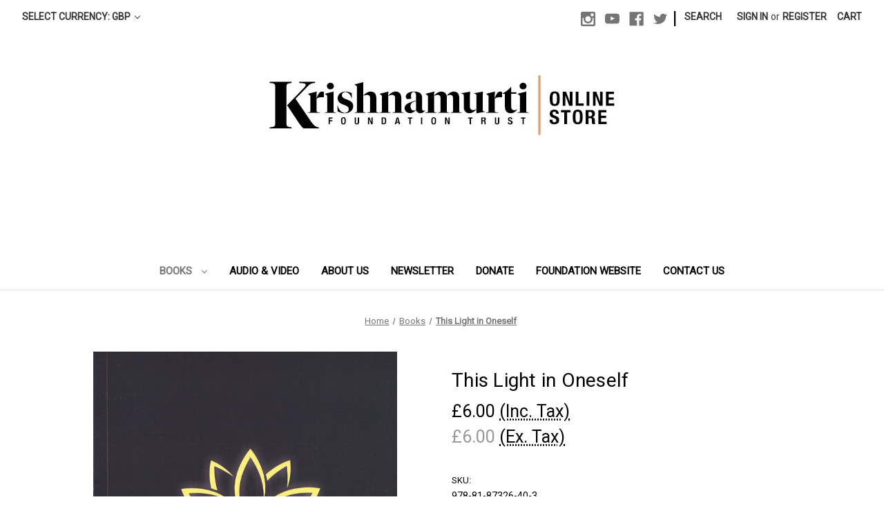

--- FILE ---
content_type: text/html; charset=UTF-8
request_url: https://store.kfoundation.org/books/this-light-in-oneself/?setCurrencyId=1
body_size: 14384
content:


<!DOCTYPE html>
<html class="no-js" lang="en">
    <head>
        <title>This Light in Oneself - Krishnamurti Foundation Trust Online Shop</title>
        <link rel="dns-prefetch preconnect" href="https://cdn11.bigcommerce.com/s-1xntya" crossorigin><link rel="dns-prefetch preconnect" href="https://fonts.googleapis.com/" crossorigin><link rel="dns-prefetch preconnect" href="https://fonts.gstatic.com/" crossorigin>
        <meta property="product:price:amount" content="6" /><meta property="product:price:currency" content="GBP" /><meta property="product:price:amount" content="6" /><meta property="product:price:currency" content="GBP" /><meta property="og:url" content="https://store.kfoundation.org/books/this-light-in-oneself/" /><meta property="og:site_name" content="Krishnamurti Foundation Trust Online Shop" /><link rel='canonical' href='https://store.kfoundation.org/books/this-light-in-oneself/' /><meta name='platform' content='bigcommerce.stencil' /><meta property="og:type" content="product" />
<meta property="og:title" content="This Light in Oneself" />
<meta property="og:description" content="The Krishnamurti Foundation Trust Online Shop is dedicated solely to publications by and about J. Krishnamurti." />
<meta property="og:image" content="https://cdn11.bigcommerce.com/s-1xntya/products/49350/images/14379/This_light_in_oneself_Front_Cover__97675.1586937247.460.552.jpg?c=2" />
<meta property="pinterest:richpins" content="disabled" />
        
         

        <link href="https://cdn11.bigcommerce.com/s-1xntya/product_images/Favicon48x48.png?t=1659020979" rel="shortcut icon">
        <meta name="viewport" content="width=device-width, initial-scale=1">

        <script>
            document.documentElement.className = document.documentElement.className.replace('no-js', 'js');
        </script>

        <script>
    function browserSupportsAllFeatures() {
        return window.Promise
            && window.fetch
            && window.URL
            && window.URLSearchParams
            && window.WeakMap
            // object-fit support
            && ('objectFit' in document.documentElement.style);
    }

    function loadScript(src) {
        var js = document.createElement('script');
        js.src = src;
        js.onerror = function () {
            console.error('Failed to load polyfill script ' + src);
        };
        document.head.appendChild(js);
    }

    if (!browserSupportsAllFeatures()) {
        loadScript('https://cdn11.bigcommerce.com/s-1xntya/stencil/1fc1d920-94b1-013b-238e-5ab0b71dda18/e/488717c0-9668-013b-003c-7eb928de1f46/dist/theme-bundle.polyfills.js');
    }
</script>
        <script>window.consentManagerTranslations = `{"locale":"en","locales":{"consent_manager.data_collection_warning":"en","consent_manager.accept_all_cookies":"en","consent_manager.gdpr_settings":"en","consent_manager.data_collection_preferences":"en","consent_manager.manage_data_collection_preferences":"en","consent_manager.use_data_by_cookies":"en","consent_manager.data_categories_table":"en","consent_manager.allow":"en","consent_manager.accept":"en","consent_manager.deny":"en","consent_manager.dismiss":"en","consent_manager.reject_all":"en","consent_manager.category":"en","consent_manager.purpose":"en","consent_manager.functional_category":"en","consent_manager.functional_purpose":"en","consent_manager.analytics_category":"en","consent_manager.analytics_purpose":"en","consent_manager.targeting_category":"en","consent_manager.advertising_category":"en","consent_manager.advertising_purpose":"en","consent_manager.essential_category":"en","consent_manager.esential_purpose":"en","consent_manager.yes":"en","consent_manager.no":"en","consent_manager.not_available":"en","consent_manager.cancel":"en","consent_manager.save":"en","consent_manager.back_to_preferences":"en","consent_manager.close_without_changes":"en","consent_manager.unsaved_changes":"en","consent_manager.by_using":"en","consent_manager.agree_on_data_collection":"en","consent_manager.change_preferences":"en","consent_manager.cancel_dialog_title":"en","consent_manager.privacy_policy":"en","consent_manager.allow_category_tracking":"en","consent_manager.disallow_category_tracking":"en"},"translations":{"consent_manager.data_collection_warning":"We use cookies (and other similar technologies) to collect data to improve your shopping experience.","consent_manager.accept_all_cookies":"Accept All Cookies","consent_manager.gdpr_settings":"Settings","consent_manager.data_collection_preferences":"Website Data Collection Preferences","consent_manager.manage_data_collection_preferences":"Manage Website Data Collection Preferences","consent_manager.use_data_by_cookies":" uses data collected by cookies and JavaScript libraries to improve your shopping experience.","consent_manager.data_categories_table":"The table below outlines how we use this data by category. To opt out of a category of data collection, select 'No' and save your preferences.","consent_manager.allow":"Allow","consent_manager.accept":"Accept","consent_manager.deny":"Deny","consent_manager.dismiss":"Dismiss","consent_manager.reject_all":"Reject all","consent_manager.category":"Category","consent_manager.purpose":"Purpose","consent_manager.functional_category":"Functional","consent_manager.functional_purpose":"Enables enhanced functionality, such as videos and live chat. If you do not allow these, then some or all of these functions may not work properly.","consent_manager.analytics_category":"Analytics","consent_manager.analytics_purpose":"Provide statistical information on site usage, e.g., web analytics so we can improve this website over time.","consent_manager.targeting_category":"Targeting","consent_manager.advertising_category":"Advertising","consent_manager.advertising_purpose":"Used to create profiles or personalize content to enhance your shopping experience.","consent_manager.essential_category":"Essential","consent_manager.esential_purpose":"Essential for the site and any requested services to work, but do not perform any additional or secondary function.","consent_manager.yes":"Yes","consent_manager.no":"No","consent_manager.not_available":"N/A","consent_manager.cancel":"Cancel","consent_manager.save":"Save","consent_manager.back_to_preferences":"Back to Preferences","consent_manager.close_without_changes":"You have unsaved changes to your data collection preferences. Are you sure you want to close without saving?","consent_manager.unsaved_changes":"You have unsaved changes","consent_manager.by_using":"By using our website, you're agreeing to our","consent_manager.agree_on_data_collection":"By using our website, you're agreeing to the collection of data as described in our ","consent_manager.change_preferences":"You can change your preferences at any time","consent_manager.cancel_dialog_title":"Are you sure you want to cancel?","consent_manager.privacy_policy":"Privacy Policy","consent_manager.allow_category_tracking":"Allow [CATEGORY_NAME] tracking","consent_manager.disallow_category_tracking":"Disallow [CATEGORY_NAME] tracking"}}`;</script>

        <script>
            window.lazySizesConfig = window.lazySizesConfig || {};
            window.lazySizesConfig.loadMode = 1;
        </script>
        <script async src="https://cdn11.bigcommerce.com/s-1xntya/stencil/1fc1d920-94b1-013b-238e-5ab0b71dda18/e/488717c0-9668-013b-003c-7eb928de1f46/dist/theme-bundle.head_async.js"></script>
        
        <link href="https://fonts.googleapis.com/css?family=Montserrat:700,500%7CRoboto:400&display=block" rel="stylesheet">
        
        <script async src="https://cdn11.bigcommerce.com/s-1xntya/stencil/1fc1d920-94b1-013b-238e-5ab0b71dda18/e/488717c0-9668-013b-003c-7eb928de1f46/dist/theme-bundle.font.js"></script>

        <link data-stencil-stylesheet href="https://cdn11.bigcommerce.com/s-1xntya/stencil/1fc1d920-94b1-013b-238e-5ab0b71dda18/e/488717c0-9668-013b-003c-7eb928de1f46/css/theme-05eec4f0-9668-013b-005c-62f1486b9c4e.css" rel="stylesheet">

        <!-- Start Tracking Code for analytics_facebook -->

<script>
!function(f,b,e,v,n,t,s){if(f.fbq)return;n=f.fbq=function(){n.callMethod?n.callMethod.apply(n,arguments):n.queue.push(arguments)};if(!f._fbq)f._fbq=n;n.push=n;n.loaded=!0;n.version='2.0';n.queue=[];t=b.createElement(e);t.async=!0;t.src=v;s=b.getElementsByTagName(e)[0];s.parentNode.insertBefore(t,s)}(window,document,'script','https://connect.facebook.net/en_US/fbevents.js');

fbq('set', 'autoConfig', 'false', '2147430138641398');
fbq('dataProcessingOptions', ['LDU'], 0, 0);
fbq('init', '2147430138641398', {"external_id":"2c8998f5-8072-4d29-a00b-db9e891a75d6"});
fbq('set', 'agent', 'bigcommerce', '2147430138641398');

function trackEvents() {
    var pathName = window.location.pathname;

    fbq('track', 'PageView', {}, "");

    // Search events start -- only fire if the shopper lands on the /search.php page
    if (pathName.indexOf('/search.php') === 0 && getUrlParameter('search_query')) {
        fbq('track', 'Search', {
            content_type: 'product_group',
            content_ids: [],
            search_string: getUrlParameter('search_query')
        });
    }
    // Search events end

    // Wishlist events start -- only fire if the shopper attempts to add an item to their wishlist
    if (pathName.indexOf('/wishlist.php') === 0 && getUrlParameter('added_product_id')) {
        fbq('track', 'AddToWishlist', {
            content_type: 'product_group',
            content_ids: []
        });
    }
    // Wishlist events end

    // Lead events start -- only fire if the shopper subscribes to newsletter
    if (pathName.indexOf('/subscribe.php') === 0 && getUrlParameter('result') === 'success') {
        fbq('track', 'Lead', {});
    }
    // Lead events end

    // Registration events start -- only fire if the shopper registers an account
    if (pathName.indexOf('/login.php') === 0 && getUrlParameter('action') === 'account_created') {
        fbq('track', 'CompleteRegistration', {}, "");
    }
    // Registration events end

    

    function getUrlParameter(name) {
        var cleanName = name.replace(/[\[]/, '\[').replace(/[\]]/, '\]');
        var regex = new RegExp('[\?&]' + cleanName + '=([^&#]*)');
        var results = regex.exec(window.location.search);
        return results === null ? '' : decodeURIComponent(results[1].replace(/\+/g, ' '));
    }
}

if (window.addEventListener) {
    window.addEventListener("load", trackEvents, false)
}
</script>
<noscript><img height="1" width="1" style="display:none" alt="null" src="https://www.facebook.com/tr?id=2147430138641398&ev=PageView&noscript=1&a=plbigcommerce1.2&eid="/></noscript>

<!-- End Tracking Code for analytics_facebook -->

<!-- Start Tracking Code for analytics_siteverification -->

<meta name="google-site-verification" content="3UOJrr3k8g-MhfmVlTW5-EzgLnvLZHF8y9CTjbFMfBg" />

<!-- End Tracking Code for analytics_siteverification -->


<script type="text/javascript" src="https://checkout-sdk.bigcommerce.com/v1/loader.js" defer ></script>
<script type="text/javascript">
var BCData = {"product_attributes":{"sku":"978-81-87326-40-3","upc":null,"mpn":null,"gtin":null,"weight":null,"base":true,"image":null,"price":{"with_tax":{"formatted":"\u00a36.00","value":6,"currency":"GBP"},"without_tax":{"formatted":"\u00a36.00","value":6,"currency":"GBP"},"tax_label":"Tax"},"out_of_stock_behavior":"label_option","out_of_stock_message":"Out of Stock","available_modifier_values":[],"in_stock_attributes":[],"stock":0,"instock":false,"stock_message":"Out of Stock","purchasable":true,"purchasing_message":"The selected product combination is currently unavailable.","call_for_price_message":null}};
</script>

<script nonce="">
(function () {
    var xmlHttp = new XMLHttpRequest();

    xmlHttp.open('POST', 'https://bes.gcp.data.bigcommerce.com/nobot');
    xmlHttp.setRequestHeader('Content-Type', 'application/json');
    xmlHttp.send('{"store_id":"865608","timezone_offset":"0.0","timestamp":"2025-12-25T02:05:59.21474900Z","visit_id":"190e0943-09a8-4ea8-9d0d-5cb4dd2c8961","channel_id":1}');
})();
</script>

    </head>
    <body>
        <svg data-src="https://cdn11.bigcommerce.com/s-1xntya/stencil/1fc1d920-94b1-013b-238e-5ab0b71dda18/e/488717c0-9668-013b-003c-7eb928de1f46/img/icon-sprite.svg" class="icons-svg-sprite"></svg>

        <a href="#main-content" class="skip-to-main-link">Skip to main content</a>
<header class="header" role="banner">
    <a href="#" class="mobileMenu-toggle" data-mobile-menu-toggle="menu">
        <span class="mobileMenu-toggleIcon">Toggle menu</span>
    </a>
    <nav class="navUser">
        <ul class="navUser-section">
    <li class="navUser-item">
        <a class="navUser-action navUser-action--currencySelector has-dropdown"
           href="#"
           data-dropdown="currencySelection"
           aria-controls="currencySelection"
           aria-expanded="false"
        >
            Select Currency: GBP
            <i class="icon" aria-hidden="true">
                <svg>
                    <use xlink:href="#icon-chevron-down" />
                </svg>
            </i>
        </a>
        <ul class="dropdown-menu" id="currencySelection" data-dropdown-content aria-hidden="true" tabindex="-1">
            <li class="dropdown-menu-item">
                <a href="https://store.kfoundation.org/books/this-light-in-oneself/?setCurrencyId=1"
                   data-currency-code="GBP"
                   data-cart-currency-switch-url="https://store.kfoundation.org/cart/change-currency"
                   data-warning="Promotions and gift certificates that don&#x27;t apply to the new currency will be removed from your cart. Are you sure you want to continue?"
                >
                    <strong>British Pounds</strong>
                </a>
            </li>
            <li class="dropdown-menu-item">
                <a href="https://store.kfoundation.org/books/this-light-in-oneself/?setCurrencyId=2"
                   data-currency-code="EUR"
                   data-cart-currency-switch-url="https://store.kfoundation.org/cart/change-currency"
                   data-warning="Promotions and gift certificates that don&#x27;t apply to the new currency will be removed from your cart. Are you sure you want to continue?"
                >
                    Euro
                </a>
            </li>
            <li class="dropdown-menu-item">
                <a href="https://store.kfoundation.org/books/this-light-in-oneself/?setCurrencyId=3"
                   data-currency-code="USD"
                   data-cart-currency-switch-url="https://store.kfoundation.org/cart/change-currency"
                   data-warning="Promotions and gift certificates that don&#x27;t apply to the new currency will be removed from your cart. Are you sure you want to continue?"
                >
                    US Dollars
                </a>
            </li>
        </ul>
    </li>
</ul>

    <ul class="navUser-section navUser-section--alt">
        <li class="navUser-item">
            <a class="navUser-action navUser-item--compare"
               href="/compare"
               data-compare-nav
               aria-label="Compare"
            >
                Compare <span class="countPill countPill--positive countPill--alt"></span>
            </a>
        </li>
            <li class="navUser-item navUser-item--social">
                    <ul class="socialLinks socialLinks--alt">
            <li class="socialLinks-item">
                <a class="icon icon--instagram"
                   href="https://www.instagram.com/krishnamurtifoundationtrust/"
                   target="_blank"
                   rel="noopener"
                   title="Instagram"
                >
                    <span class="aria-description--hidden">Instagram</span>
                    <svg>
                        <use xlink:href="#icon-instagram"/>
                    </svg>
                </a>
            </li>
            <li class="socialLinks-item">
                <a class="icon icon--youtube"
                   href="https://www.youtube.com/@kft"
                   target="_blank"
                   rel="noopener"
                   title="Youtube"
                >
                    <span class="aria-description--hidden">Youtube</span>
                    <svg>
                        <use xlink:href="#icon-youtube"/>
                    </svg>
                </a>
            </li>
            <li class="socialLinks-item">
                <a class="icon icon--facebook"
                   href="https://www.facebook.com/KrishnamurtiFoundationTrust"
                   target="_blank"
                   rel="noopener"
                   title="Facebook"
                >
                    <span class="aria-description--hidden">Facebook</span>
                    <svg>
                        <use xlink:href="#icon-facebook"/>
                    </svg>
                </a>
            </li>
            <li class="socialLinks-item">
                <a class="icon icon--twitter"
                   href="https://twitter.com/K__Quotes"
                   target="_blank"
                   rel="noopener"
                   title="Twitter"
                >
                    <span class="aria-description--hidden">Twitter</span>
                    <svg>
                        <use xlink:href="#icon-twitter"/>
                    </svg>
                </a>
            </li>
    </ul>
            </li>
            <li class="navUser-item navUser-item--divider">|</li>
        <li class="navUser-item">
            <button class="navUser-action navUser-action--quickSearch"
               type="button"
               id="quick-search-expand"
               data-search="quickSearch"
               aria-controls="quickSearch"
               aria-label="Search"
            >
                Search
            </button>
        </li>
        <li class="navUser-item navUser-item--account">
                <a class="navUser-action"
                   href="/login.php"
                   aria-label="Sign in"
                >
                    Sign in
                </a>
                    <span class="navUser-or">or</span>
                    <a class="navUser-action"
                       href="/login.php?action=create_account"
                       aria-label="Register"
                    >
                        Register
                    </a>
        </li>
        <li class="navUser-item navUser-item--cart">
            <a class="navUser-action"
               data-cart-preview
               data-dropdown="cart-preview-dropdown"
               data-options="align:right"
               href="/cart.php"
               aria-label="Cart with 0 items"
            >
                <span class="navUser-item-cartLabel">Cart</span>
                <span class="countPill cart-quantity"></span>
            </a>

            <div class="dropdown-menu" id="cart-preview-dropdown" data-dropdown-content aria-hidden="true"></div>
        </li>
    </ul>
    <div class="dropdown dropdown--quickSearch" id="quickSearch" aria-hidden="true" data-prevent-quick-search-close>
        <div class="container">
    <form class="form" onsubmit="return false" data-url="/search.php" data-quick-search-form>
        <fieldset class="form-fieldset">
            <div class="form-field">
                <label class="is-srOnly" for="nav-quick-search">Search</label>
                <input class="form-input"
                       data-search-quick
                       name="nav-quick-search"
                       id="nav-quick-search"
                       data-error-message="Search field cannot be empty."
                       placeholder="Search the store"
                       autocomplete="off"
                >
            </div>
        </fieldset>
    </form>
    <section class="quickSearchResults" data-bind="html: results"></section>
    <p role="status"
       aria-live="polite"
       class="aria-description--hidden"
       data-search-aria-message-predefined-text="product results for"
    ></p>
</div>
    </div>
</nav>

        <div class="header-logo header-logo--center">
            <a href="https://store.kfoundation.org/" class="header-logo__link" data-header-logo-link>
        <div class="header-logo-image-container">
            <img class="header-logo-image"
                 src="https://cdn11.bigcommerce.com/s-1xntya/images/stencil/500x90/kft_logov6_1677239714__06331.original.jpg"
                 srcset="https://cdn11.bigcommerce.com/s-1xntya/images/stencil/500x200/kft_logov6_1677239714__06331.original.jpg"
                 alt="Krishnamurti Foundation Trust Store"
                 title="Krishnamurti Foundation Trust Store">
        </div>
</a>
        </div>
    <div class="navPages-container" id="menu" data-menu>
        <nav class="navPages">
    <div class="navPages-quickSearch">
        <div class="container">
    <form class="form" onsubmit="return false" data-url="/search.php" data-quick-search-form>
        <fieldset class="form-fieldset">
            <div class="form-field">
                <label class="is-srOnly" for="nav-menu-quick-search">Search</label>
                <input class="form-input"
                       data-search-quick
                       name="nav-menu-quick-search"
                       id="nav-menu-quick-search"
                       data-error-message="Search field cannot be empty."
                       placeholder="Search the store"
                       autocomplete="off"
                >
            </div>
        </fieldset>
    </form>
    <section class="quickSearchResults" data-bind="html: results"></section>
    <p role="status"
       aria-live="polite"
       class="aria-description--hidden"
       data-search-aria-message-predefined-text="product results for"
    ></p>
</div>
    </div>
    <ul class="navPages-list navPages-list-depth-max">
            <li class="navPages-item">
                    <a class="navPages-action navPages-action-depth-max has-subMenu is-root activePage"
       href="https://store.kfoundation.org/books/"
       data-collapsible="navPages-4970"
       aria-label="Books"
    >
        Books
        <i class="icon navPages-action-moreIcon" aria-hidden="true">
            <svg><use xlink:href="#icon-chevron-down" /></svg>
        </i>
    </a>
    <div class="navPage-subMenu navPage-subMenu-horizontal" id="navPages-4970" aria-hidden="true" tabindex="-1">
    <ul class="navPage-subMenu-list">
        <li class="navPage-subMenu-item-parent">
            <a class="navPage-subMenu-action navPages-action navPages-action-depth-max" href="https://store.kfoundation.org/books/">All Books</a>
        </li>
            <li class="navPage-subMenu-item-child">
                    <a class="navPage-subMenu-action navPages-action" href="https://store.kfoundation.org/books/good-introductions/">Good Introductions</a>
            </li>
            <li class="navPage-subMenu-item-child">
                    <a class="navPage-subMenu-action navPages-action" href="https://store.kfoundation.org/books/classic-works/">Classic Works</a>
            </li>
            <li class="navPage-subMenu-item-child">
                    <a class="navPage-subMenu-action navPages-action" href="https://store.kfoundation.org/books/written-books/">Krishnamurti&#x27;s Writings</a>
            </li>
            <li class="navPage-subMenu-item-child">
                    <a class="navPage-subMenu-action navPages-action" href="https://store.kfoundation.org/books/for-younger-readers/">For Younger Readers</a>
            </li>
            <li class="navPage-subMenu-item-child">
                    <a class="navPage-subMenu-action navPages-action" href="https://store.kfoundation.org/dialogue-books/">Dialogue Books</a>
            </li>
            <li class="navPage-subMenu-item-child">
                    <a class="navPage-subMenu-action navPages-action" href="https://store.kfoundation.org/education-books/">Education Books</a>
            </li>
            <li class="navPage-subMenu-item-child">
                    <a class="navPage-subMenu-action navPages-action" href="https://store.kfoundation.org/books/comprehensive-books/">Comprehensive Books</a>
            </li>
            <li class="navPage-subMenu-item-child">
                    <a class="navPage-subMenu-action navPages-action" href="https://store.kfoundation.org/books/theme-books/">Theme Books</a>
            </li>
            <li class="navPage-subMenu-item-child">
                    <a class="navPage-subMenu-action navPages-action" href="https://store.kfoundation.org/books/biographies/">Biographies</a>
            </li>
            <li class="navPage-subMenu-item-child">
                    <a class="navPage-subMenu-action navPages-action" href="https://store.kfoundation.org/books/booklets/">Booklets</a>
            </li>
            <li class="navPage-subMenu-item-child">
                    <a class="navPage-subMenu-action navPages-action" href="https://store.kfoundation.org/books/miscellaneous/">Miscellaneous</a>
            </li>
            <li class="navPage-subMenu-item-child">
                    <a class="navPage-subMenu-action navPages-action" href="https://store.kfoundation.org/gift-suggestions/">Gift Suggestions</a>
            </li>
    </ul>
</div>
            </li>
                 <li class="navPages-item navPages-item-page">
                     <a class="navPages-action"
                        href="https://store.kfoundation.org/audio-video/"
                        aria-label="Audio &amp; Video"
                     >
                         Audio &amp; Video
                     </a>
                 </li>
                 <li class="navPages-item navPages-item-page">
                     <a class="navPages-action"
                        href="https://store.kfoundation.org/about-us/"
                        aria-label="About Us"
                     >
                         About Us
                     </a>
                 </li>
                 <li class="navPages-item navPages-item-page">
                     <a class="navPages-action"
                        href="https://kfoundation.org/newsletter/#subscribe"
                        aria-label="Newsletter"
                     >
                         Newsletter
                     </a>
                 </li>
                 <li class="navPages-item navPages-item-page">
                     <a class="navPages-action"
                        href="https://kfoundation.org/donate/"
                        aria-label="Donate"
                     >
                         Donate
                     </a>
                 </li>
                 <li class="navPages-item navPages-item-page">
                     <a class="navPages-action"
                        href="https://www.kfoundation.org"
                        aria-label="Foundation Website"
                     >
                         Foundation Website
                     </a>
                 </li>
                 <li class="navPages-item navPages-item-page">
                     <a class="navPages-action"
                        href="https://store.kfoundation.org/contact-us/"
                        aria-label="Contact Us"
                     >
                         Contact Us
                     </a>
                 </li>
    </ul>
    <ul class="navPages-list navPages-list--user">
            <li class="navPages-item">
                <a class="navPages-action has-subMenu"
                   href="#"
                   data-collapsible="navPages-currency"
                   aria-controls="navPages-currency"
                   aria-expanded="false"
                   aria-label="Select Currency: GBP"
                >
                    Select Currency: GBP
                    <i class="icon navPages-action-moreIcon" aria-hidden="true">
                        <svg>
                            <use xmlns:xlink="http://www.w3.org/1999/xlink" xlink:href="#icon-chevron-down"></use>
                        </svg>
                    </i>
                </a>
                <div class="navPage-subMenu" id="navPages-currency" aria-hidden="true" tabindex="-1">
                    <ul class="navPage-subMenu-list">
                        <li class="navPage-subMenu-item">
                            <a class="navPage-subMenu-action navPages-action"
                               href="https://store.kfoundation.org/books/this-light-in-oneself/?setCurrencyId=1"
                               aria-label="British Pounds"
                               data-currency-code="GBP"
                               data-cart-currency-switch-url="https://store.kfoundation.org/cart/change-currency"
                               data-warning="Promotions and gift certificates that don&#x27;t apply to the new currency will be removed from your cart. Are you sure you want to continue?"
                            >
                                    <strong>British Pounds</strong>
                            </a>
                        </li>
                        <li class="navPage-subMenu-item">
                            <a class="navPage-subMenu-action navPages-action"
                               href="https://store.kfoundation.org/books/this-light-in-oneself/?setCurrencyId=2"
                               aria-label="Euro"
                               data-currency-code="EUR"
                               data-cart-currency-switch-url="https://store.kfoundation.org/cart/change-currency"
                               data-warning="Promotions and gift certificates that don&#x27;t apply to the new currency will be removed from your cart. Are you sure you want to continue?"
                            >
                                    Euro
                            </a>
                        </li>
                        <li class="navPage-subMenu-item">
                            <a class="navPage-subMenu-action navPages-action"
                               href="https://store.kfoundation.org/books/this-light-in-oneself/?setCurrencyId=3"
                               aria-label="US Dollars"
                               data-currency-code="USD"
                               data-cart-currency-switch-url="https://store.kfoundation.org/cart/change-currency"
                               data-warning="Promotions and gift certificates that don&#x27;t apply to the new currency will be removed from your cart. Are you sure you want to continue?"
                            >
                                    US Dollars
                            </a>
                        </li>
                    </ul>
                </div>
            </li>
            <li class="navPages-item">
                <a class="navPages-action"
                   href="/login.php"
                   aria-label="Sign in"
                >
                    Sign in
                </a>
                    or
                    <a class="navPages-action"
                       href="/login.php?action=create_account"
                       aria-label="Register"
                    >
                        Register
                    </a>
            </li>
            <li class="navPages-item">
                    <ul class="socialLinks socialLinks--alt">
            <li class="socialLinks-item">
                <a class="icon icon--instagram"
                   href="https://www.instagram.com/krishnamurtifoundationtrust/"
                   target="_blank"
                   rel="noopener"
                   title="Instagram"
                >
                    <span class="aria-description--hidden">Instagram</span>
                    <svg>
                        <use xlink:href="#icon-instagram"/>
                    </svg>
                </a>
            </li>
            <li class="socialLinks-item">
                <a class="icon icon--youtube"
                   href="https://www.youtube.com/@kft"
                   target="_blank"
                   rel="noopener"
                   title="Youtube"
                >
                    <span class="aria-description--hidden">Youtube</span>
                    <svg>
                        <use xlink:href="#icon-youtube"/>
                    </svg>
                </a>
            </li>
            <li class="socialLinks-item">
                <a class="icon icon--facebook"
                   href="https://www.facebook.com/KrishnamurtiFoundationTrust"
                   target="_blank"
                   rel="noopener"
                   title="Facebook"
                >
                    <span class="aria-description--hidden">Facebook</span>
                    <svg>
                        <use xlink:href="#icon-facebook"/>
                    </svg>
                </a>
            </li>
            <li class="socialLinks-item">
                <a class="icon icon--twitter"
                   href="https://twitter.com/K__Quotes"
                   target="_blank"
                   rel="noopener"
                   title="Twitter"
                >
                    <span class="aria-description--hidden">Twitter</span>
                    <svg>
                        <use xlink:href="#icon-twitter"/>
                    </svg>
                </a>
            </li>
    </ul>
            </li>
    </ul>
</nav>
    </div>
    <div data-content-region="header_navigation_bottom--global"></div>
</header>
<div data-content-region="header_bottom--global"></div>
<div data-content-region="header_bottom"></div>
        <main class="body" id="main-content" role="main" data-currency-code="GBP">
     
    <div class="container">
        
    <nav aria-label="Breadcrumb">
    <ol class="breadcrumbs">
                <li class="breadcrumb ">
                    <a class="breadcrumb-label"
                       href="https://store.kfoundation.org/"
                       
                    >
                        <span>Home</span>
                    </a>
                </li>
                <li class="breadcrumb ">
                    <a class="breadcrumb-label"
                       href="https://store.kfoundation.org/books/"
                       
                    >
                        <span>Books</span>
                    </a>
                </li>
                <li class="breadcrumb is-active">
                    <a class="breadcrumb-label"
                       href="https://store.kfoundation.org/books/this-light-in-oneself/"
                       aria-current="page"
                    >
                        <span>This Light in Oneself</span>
                    </a>
                </li>
    </ol>
</nav>

<script type="application/ld+json">
{
    "@context": "https://schema.org",
    "@type": "BreadcrumbList",
    "itemListElement":
    [
        {
            "@type": "ListItem",
            "position": 1,
            "item": {
                "@id": "https://store.kfoundation.org/",
                "name": "Home"
            }
        },
        {
            "@type": "ListItem",
            "position": 2,
            "item": {
                "@id": "https://store.kfoundation.org/books/",
                "name": "Books"
            }
        },
        {
            "@type": "ListItem",
            "position": 3,
            "item": {
                "@id": "https://store.kfoundation.org/books/this-light-in-oneself/",
                "name": "This Light in Oneself"
            }
        }
    ]
}
</script>


    <div>
        <div class="productView"
>


    <section class="productView-images" data-image-gallery>
        <span
    data-carousel-content-change-message
    class="aria-description--hidden"
    aria-live="polite" 
    role="status"></span>
        <figure class="productView-image"
                data-image-gallery-main
                data-zoom-image="https://cdn11.bigcommerce.com/s-1xntya/images/stencil/1280x1280/products/49350/14379/This_light_in_oneself_Front_Cover__97675.1586937247.jpg?c=2"
                >
            <div class="productView-img-container">
                    <a href="https://cdn11.bigcommerce.com/s-1xntya/images/stencil/1280x1280/products/49350/14379/This_light_in_oneself_Front_Cover__97675.1586937247.jpg?c=2"
                        target="_blank">
                <img src="https://cdn11.bigcommerce.com/s-1xntya/images/stencil/500x659/products/49350/14379/This_light_in_oneself_Front_Cover__97675.1586937247.jpg?c=2" alt="This Light in Oneself" title="This Light in Oneself" data-sizes="auto"
    srcset="https://cdn11.bigcommerce.com/s-1xntya/images/stencil/80w/products/49350/14379/This_light_in_oneself_Front_Cover__97675.1586937247.jpg?c=2"
data-srcset="https://cdn11.bigcommerce.com/s-1xntya/images/stencil/80w/products/49350/14379/This_light_in_oneself_Front_Cover__97675.1586937247.jpg?c=2 80w, https://cdn11.bigcommerce.com/s-1xntya/images/stencil/160w/products/49350/14379/This_light_in_oneself_Front_Cover__97675.1586937247.jpg?c=2 160w, https://cdn11.bigcommerce.com/s-1xntya/images/stencil/320w/products/49350/14379/This_light_in_oneself_Front_Cover__97675.1586937247.jpg?c=2 320w, https://cdn11.bigcommerce.com/s-1xntya/images/stencil/640w/products/49350/14379/This_light_in_oneself_Front_Cover__97675.1586937247.jpg?c=2 640w, https://cdn11.bigcommerce.com/s-1xntya/images/stencil/960w/products/49350/14379/This_light_in_oneself_Front_Cover__97675.1586937247.jpg?c=2 960w, https://cdn11.bigcommerce.com/s-1xntya/images/stencil/1280w/products/49350/14379/This_light_in_oneself_Front_Cover__97675.1586937247.jpg?c=2 1280w, https://cdn11.bigcommerce.com/s-1xntya/images/stencil/1920w/products/49350/14379/This_light_in_oneself_Front_Cover__97675.1586937247.jpg?c=2 1920w, https://cdn11.bigcommerce.com/s-1xntya/images/stencil/2560w/products/49350/14379/This_light_in_oneself_Front_Cover__97675.1586937247.jpg?c=2 2560w"

class="lazyload productView-image--default"

data-main-image />
                    </a>
            </div>
        </figure>
        <ul class="productView-thumbnails">
                <li class="productView-thumbnail">
                    <a
                        class="productView-thumbnail-link"
                        href="https://cdn11.bigcommerce.com/s-1xntya/images/stencil/1280x1280/products/49350/14379/This_light_in_oneself_Front_Cover__97675.1586937247.jpg?c=2"
                        data-image-gallery-item
                        data-image-gallery-new-image-url="https://cdn11.bigcommerce.com/s-1xntya/images/stencil/500x659/products/49350/14379/This_light_in_oneself_Front_Cover__97675.1586937247.jpg?c=2"
                        data-image-gallery-new-image-srcset="https://cdn11.bigcommerce.com/s-1xntya/images/stencil/80w/products/49350/14379/This_light_in_oneself_Front_Cover__97675.1586937247.jpg?c=2 80w, https://cdn11.bigcommerce.com/s-1xntya/images/stencil/160w/products/49350/14379/This_light_in_oneself_Front_Cover__97675.1586937247.jpg?c=2 160w, https://cdn11.bigcommerce.com/s-1xntya/images/stencil/320w/products/49350/14379/This_light_in_oneself_Front_Cover__97675.1586937247.jpg?c=2 320w, https://cdn11.bigcommerce.com/s-1xntya/images/stencil/640w/products/49350/14379/This_light_in_oneself_Front_Cover__97675.1586937247.jpg?c=2 640w, https://cdn11.bigcommerce.com/s-1xntya/images/stencil/960w/products/49350/14379/This_light_in_oneself_Front_Cover__97675.1586937247.jpg?c=2 960w, https://cdn11.bigcommerce.com/s-1xntya/images/stencil/1280w/products/49350/14379/This_light_in_oneself_Front_Cover__97675.1586937247.jpg?c=2 1280w, https://cdn11.bigcommerce.com/s-1xntya/images/stencil/1920w/products/49350/14379/This_light_in_oneself_Front_Cover__97675.1586937247.jpg?c=2 1920w, https://cdn11.bigcommerce.com/s-1xntya/images/stencil/2560w/products/49350/14379/This_light_in_oneself_Front_Cover__97675.1586937247.jpg?c=2 2560w"
                        data-image-gallery-zoom-image-url="https://cdn11.bigcommerce.com/s-1xntya/images/stencil/1280x1280/products/49350/14379/This_light_in_oneself_Front_Cover__97675.1586937247.jpg?c=2"
                    >
                    <img src="https://cdn11.bigcommerce.com/s-1xntya/images/stencil/50x50/products/49350/14379/This_light_in_oneself_Front_Cover__97675.1586937247.jpg?c=2" alt="This Light in Oneself" title="This Light in Oneself" data-sizes="auto"
    srcset="https://cdn11.bigcommerce.com/s-1xntya/images/stencil/80w/products/49350/14379/This_light_in_oneself_Front_Cover__97675.1586937247.jpg?c=2"
data-srcset="https://cdn11.bigcommerce.com/s-1xntya/images/stencil/80w/products/49350/14379/This_light_in_oneself_Front_Cover__97675.1586937247.jpg?c=2 80w, https://cdn11.bigcommerce.com/s-1xntya/images/stencil/160w/products/49350/14379/This_light_in_oneself_Front_Cover__97675.1586937247.jpg?c=2 160w, https://cdn11.bigcommerce.com/s-1xntya/images/stencil/320w/products/49350/14379/This_light_in_oneself_Front_Cover__97675.1586937247.jpg?c=2 320w, https://cdn11.bigcommerce.com/s-1xntya/images/stencil/640w/products/49350/14379/This_light_in_oneself_Front_Cover__97675.1586937247.jpg?c=2 640w, https://cdn11.bigcommerce.com/s-1xntya/images/stencil/960w/products/49350/14379/This_light_in_oneself_Front_Cover__97675.1586937247.jpg?c=2 960w, https://cdn11.bigcommerce.com/s-1xntya/images/stencil/1280w/products/49350/14379/This_light_in_oneself_Front_Cover__97675.1586937247.jpg?c=2 1280w, https://cdn11.bigcommerce.com/s-1xntya/images/stencil/1920w/products/49350/14379/This_light_in_oneself_Front_Cover__97675.1586937247.jpg?c=2 1920w, https://cdn11.bigcommerce.com/s-1xntya/images/stencil/2560w/products/49350/14379/This_light_in_oneself_Front_Cover__97675.1586937247.jpg?c=2 2560w"

class="lazyload"

 />
                    </a>
                </li>
                <li class="productView-thumbnail">
                    <a
                        class="productView-thumbnail-link"
                        href="https://cdn11.bigcommerce.com/s-1xntya/images/stencil/1280x1280/products/49350/14380/This_light_in_oneself_Back_Cover__64723.1586937247.jpg?c=2"
                        data-image-gallery-item
                        data-image-gallery-new-image-url="https://cdn11.bigcommerce.com/s-1xntya/images/stencil/500x659/products/49350/14380/This_light_in_oneself_Back_Cover__64723.1586937247.jpg?c=2"
                        data-image-gallery-new-image-srcset="https://cdn11.bigcommerce.com/s-1xntya/images/stencil/80w/products/49350/14380/This_light_in_oneself_Back_Cover__64723.1586937247.jpg?c=2 80w, https://cdn11.bigcommerce.com/s-1xntya/images/stencil/160w/products/49350/14380/This_light_in_oneself_Back_Cover__64723.1586937247.jpg?c=2 160w, https://cdn11.bigcommerce.com/s-1xntya/images/stencil/320w/products/49350/14380/This_light_in_oneself_Back_Cover__64723.1586937247.jpg?c=2 320w, https://cdn11.bigcommerce.com/s-1xntya/images/stencil/640w/products/49350/14380/This_light_in_oneself_Back_Cover__64723.1586937247.jpg?c=2 640w, https://cdn11.bigcommerce.com/s-1xntya/images/stencil/960w/products/49350/14380/This_light_in_oneself_Back_Cover__64723.1586937247.jpg?c=2 960w, https://cdn11.bigcommerce.com/s-1xntya/images/stencil/1280w/products/49350/14380/This_light_in_oneself_Back_Cover__64723.1586937247.jpg?c=2 1280w, https://cdn11.bigcommerce.com/s-1xntya/images/stencil/1920w/products/49350/14380/This_light_in_oneself_Back_Cover__64723.1586937247.jpg?c=2 1920w, https://cdn11.bigcommerce.com/s-1xntya/images/stencil/2560w/products/49350/14380/This_light_in_oneself_Back_Cover__64723.1586937247.jpg?c=2 2560w"
                        data-image-gallery-zoom-image-url="https://cdn11.bigcommerce.com/s-1xntya/images/stencil/1280x1280/products/49350/14380/This_light_in_oneself_Back_Cover__64723.1586937247.jpg?c=2"
                    >
                    <img src="https://cdn11.bigcommerce.com/s-1xntya/images/stencil/50x50/products/49350/14380/This_light_in_oneself_Back_Cover__64723.1586937247.jpg?c=2" alt="This Light in Oneself" title="This Light in Oneself" data-sizes="auto"
    srcset="https://cdn11.bigcommerce.com/s-1xntya/images/stencil/80w/products/49350/14380/This_light_in_oneself_Back_Cover__64723.1586937247.jpg?c=2"
data-srcset="https://cdn11.bigcommerce.com/s-1xntya/images/stencil/80w/products/49350/14380/This_light_in_oneself_Back_Cover__64723.1586937247.jpg?c=2 80w, https://cdn11.bigcommerce.com/s-1xntya/images/stencil/160w/products/49350/14380/This_light_in_oneself_Back_Cover__64723.1586937247.jpg?c=2 160w, https://cdn11.bigcommerce.com/s-1xntya/images/stencil/320w/products/49350/14380/This_light_in_oneself_Back_Cover__64723.1586937247.jpg?c=2 320w, https://cdn11.bigcommerce.com/s-1xntya/images/stencil/640w/products/49350/14380/This_light_in_oneself_Back_Cover__64723.1586937247.jpg?c=2 640w, https://cdn11.bigcommerce.com/s-1xntya/images/stencil/960w/products/49350/14380/This_light_in_oneself_Back_Cover__64723.1586937247.jpg?c=2 960w, https://cdn11.bigcommerce.com/s-1xntya/images/stencil/1280w/products/49350/14380/This_light_in_oneself_Back_Cover__64723.1586937247.jpg?c=2 1280w, https://cdn11.bigcommerce.com/s-1xntya/images/stencil/1920w/products/49350/14380/This_light_in_oneself_Back_Cover__64723.1586937247.jpg?c=2 1920w, https://cdn11.bigcommerce.com/s-1xntya/images/stencil/2560w/products/49350/14380/This_light_in_oneself_Back_Cover__64723.1586937247.jpg?c=2 2560w"

class="lazyload"

 />
                    </a>
                </li>
        </ul>
    </section>

    <section class="productView-details product-data">
        <div class="productView-product">
            <h1 class="productView-title">This Light in Oneself</h1>
            <div class="productView-price">
                    
        <div class="price-section price-section--withTax rrp-price--withTax" style="display: none;">
            <span>
                    MSRP:
            </span>
            <span data-product-rrp-with-tax class="price price--rrp">
                
            </span>
        </div>
        <div class="price-section price-section--withTax non-sale-price--withTax" style="display: none;">
            <span>
                    Was:
            </span>
            <span data-product-non-sale-price-with-tax class="price price--non-sale">
                
            </span>
        </div>
        <div class="price-section price-section--withTax">
            <span class="price-label" >
                
            </span>
            <span class="price-now-label" style="display: none;">
                    Now:
            </span>
            <span data-product-price-with-tax class="price price--withTax">£6.00</span>
                <abbr title="Including Tax">(Inc. Tax)</abbr>
        </div>
        <div class="price-section price-section--withoutTax rrp-price--withoutTax price-section--minor" style="display: none;">
            <span>
                    MSRP:
            </span>
            <span data-product-rrp-price-without-tax class="price price--rrp">
                
            </span>
        </div>
        <div class="price-section price-section--withoutTax non-sale-price--withoutTax price-section--minor" style="display: none;">
            <span>
                    Was:
            </span>
            <span data-product-non-sale-price-without-tax class="price price--non-sale">
                
            </span>
        </div>
        <div class="price-section price-section--withoutTax">
            <span class="price-label" >
                
            </span>
            <span class="price-now-label" style="display: none;">
                    Now:
            </span>
            <span data-product-price-without-tax class="price price--withoutTax price-section--minor">£6.00</span>
                <abbr title="Excluding Tax">(Ex. Tax)</abbr>
        </div>
         <div class="price-section price-section--saving price" style="display: none;">
                <span class="price">(You save</span>
                <span data-product-price-saved class="price price--saving">
                    
                </span>
                <span class="price">)</span>
         </div>
            </div>
            <div data-content-region="product_below_price"></div>
            <div class="productView-rating">
            </div>
            
            <dl class="productView-info">
                <dt class="productView-info-name sku-label">SKU:</dt>
                <dd class="productView-info-value" data-product-sku>978-81-87326-40-3</dd>
                <dt class="productView-info-name upc-label" style="display: none;">UPC:</dt>
                <dd class="productView-info-value" data-product-upc></dd>

                    <div class="productView-info-bulkPricing">
                                            </div>

                                </dl>
        </div>
    </section>

    <section class="productView-details product-options">
        <div class="productView-options">
            <form class="form" method="post" action="https://store.kfoundation.org/cart.php" enctype="multipart/form-data"
                  data-cart-item-add>
                <input type="hidden" name="action" value="add">
                <input type="hidden" name="product_id" value="49350"/>
                <div data-product-option-change style="display:none;">
                    
                </div>
                <div class="form-field form-field--stock u-hiddenVisually">
                    <label class="form-label form-label--alternate">
                        Current Stock:
                        <span data-product-stock></span>
                    </label>
                </div>
                <div id="add-to-cart-wrapper" class="add-to-cart-wrapper" style="display: none">
        
        <div class="form-field form-field--increments">
            <label class="form-label form-label--alternate"
                   for="qty[]">Quantity:</label>
                <div class="form-increment" data-quantity-change>
                    <button class="button button--icon" data-action="dec">
                        <span class="is-srOnly">Decrease Quantity of This Light in Oneself</span>
                        <i class="icon" aria-hidden="true">
                            <svg>
                                <use xlink:href="#icon-keyboard-arrow-down"/>
                            </svg>
                        </i>
                    </button>
                    <input class="form-input form-input--incrementTotal"
                           id="qty[]"
                           name="qty[]"
                           type="tel"
                           value="1"
                           data-quantity-min="0"
                           data-quantity-max="0"
                           min="1"
                           pattern="[0-9]*"
                           aria-live="polite">
                    <button class="button button--icon" data-action="inc">
                        <span class="is-srOnly">Increase Quantity of This Light in Oneself</span>
                        <i class="icon" aria-hidden="true">
                            <svg>
                                <use xlink:href="#icon-keyboard-arrow-up"/>
                            </svg>
                        </i>
                    </button>
                </div>
        </div>

    <div class="alertBox productAttributes-message" style="display:none">
        <div class="alertBox-column alertBox-icon">
            <icon glyph="ic-success" class="icon" aria-hidden="true"><svg xmlns="http://www.w3.org/2000/svg" width="24" height="24" viewBox="0 0 24 24"><path d="M12 2C6.48 2 2 6.48 2 12s4.48 10 10 10 10-4.48 10-10S17.52 2 12 2zm1 15h-2v-2h2v2zm0-4h-2V7h2v6z"></path></svg></icon>
        </div>
        <p class="alertBox-column alertBox-message"></p>
    </div>
        <div class="add-to-cart-buttons">
            <div class="form-action">
                <input
                        id="form-action-addToCart"
                        data-wait-message="Adding to cart…"
                        class="button button--primary"
                        type="submit"
                        value="Add to Cart"
                >
                <span class="product-status-message aria-description--hidden">Adding to cart… The item has been added</span>
            </div>
                <div class="add-to-cart-wallet-buttons" data-add-to-cart-wallet-buttons>
                        <div id=bc-smart-payment-buttons_694c9c0835e10>
<script type="text/javascript">
    (function() {
        let productData = null;

        init();

        function init() {
            const buttonsContainerId = 'bc-smart-payment-buttons_694c9c0835e10';
            const smartButtonsContainer = document.getElementById(buttonsContainerId);

            if (!smartButtonsContainer) {
                return;
            }

            const appLoadingProps = {
                checkoutKitLoaderScriptPath: 'https://checkout-sdk.bigcommerce.com/v1/loader.js',
                microAppJsFilesPaths: JSON.parse('["https:\/\/microapps.bigcommerce.com\/smart-payment-buttons\/js\/runtime-ead45ca4.js","https:\/\/microapps.bigcommerce.com\/smart-payment-buttons\/js\/vendors-13b050f2.js","https:\/\/microapps.bigcommerce.com\/smart-payment-buttons\/js\/smart-payment-buttons-ee781486.js"]'),
            }

            const smartPaymentButtonsProps = {
                buyNowInitializeOptions: {
                    getBuyNowCartRequestBody: getBuyNowCartRequestBody,
                    storefrontApiToken: 'eyJ0eXAiOiJKV1QiLCJhbGciOiJFUzI1NiJ9.eyJjaWQiOlsxXSwiY29ycyI6WyJodHRwczovL3N0b3JlLmtmb3VuZGF0aW9uLm9yZyJdLCJlYXQiOjE3NjY3NTY2MDIsImlhdCI6MTc2NjU4MzgwMiwiaXNzIjoiQkMiLCJzaWQiOjg2NTYwOCwic3ViIjoiQkMiLCJzdWJfdHlwZSI6MCwidG9rZW5fdHlwZSI6MX0.cdIcwQSODizMhcRnHSsOGmbYx6lNCzDP6akbcprxAaRNbIokxSRASRzcRKr0VaRc_6S-Jo41Ihe4HPUt8RJPDw',
                },
                containerId: buttonsContainerId,
                currencyCode: 'GBP',
                showMoreButtonLabel: 'More payment options',
                smartPaymentButtons: JSON.parse('[{"gatewayId":"googlepaystripeupe","methodId":"googlepay","initializationOptions":{"style":{"size":"medium","color":"black","shape":null,"label":null,"height":null}},"sortOrder":0}]'),
                storeSettings: {
                    host: 'https://store.kfoundation.org',
                    locale: '',
                },
                visibleBaseButtonsCount: Number('1'),
                confirmationPageRedirectUrl: '/checkout/order-confirmation',
                requiresShipping: Boolean('1'),
            };

            document.addEventListener('onProductUpdate', (e) => {
                productData = e.detail.productDetails;
                productData.quantity = productData.quantity || 1;
            }, false);

            appInit(appLoadingProps, smartPaymentButtonsProps);
        }

        /**
         *
         * Get 'buy now' cart data functions
         *
         * */
        function getBuyNowCartRequestBody() {
            return {
                lineItems: [productData],
                source: 'BUY_NOW',
            };
        }

        /**
         *
         * App initialization
         *
         * */
        function appInit(appLoadingProps, smartPaymentButtonsProps) {
            const { checkoutKitLoaderScriptPath, microAppJsFilesPaths } = appLoadingProps;

            if (window.checkoutKitLoader) {
                initializeSmartPaymentButtonsApp(microAppJsFilesPaths, smartPaymentButtonsProps);
            } else {
                createScriptTag(
                    checkoutKitLoaderScriptPath,
                    () => initializeSmartPaymentButtonsApp(microAppJsFilesPaths, smartPaymentButtonsProps)
                );
            }
        }

        function initializeSmartPaymentButtonsApp(microAppJsFilesPaths, smartPaymentButtonsProps) {
            if (
                window.BigCommerce
                && window.BigCommerce.initializeSmartPaymentButtons
                && typeof window.BigCommerce.initializeSmartPaymentButtons === 'function'
            ) {
                window.BigCommerce.initializeSmartPaymentButtons(smartPaymentButtonsProps);
            } else {
                loadScripts(
                    microAppJsFilesPaths,
                    () => window.BigCommerce.initializeSmartPaymentButtons(smartPaymentButtonsProps)
                );
            }
        }

        function createScriptTag(src, onLoad) {
            const scriptTag = document.createElement('script');
            scriptTag.type = 'text/javascript';
            scriptTag.defer = true;
            scriptTag.async = false;
            scriptTag.crossorigin = true;
            scriptTag.src = src;
            if (onLoad) {
                scriptTag.onload = onLoad;
            }
            document.head.appendChild(scriptTag);
        }

        function loadScripts(scripts, onLoadEnd) {
            const script = scripts[0];
            const scriptsToLoad = scripts.slice(1);

            createScriptTag(script, () => {
                if (scriptsToLoad.length > 0) {
                    loadScripts(scriptsToLoad, onLoadEnd);
                } else {
                    onLoadEnd();
                }
            });
        }
    })();
</script>
</div>

                </div>
        </div>
</div>
                        <div class="alertBox alertBox--error">
    <div class="alertBox-column alertBox-icon">
        <icon glyph="ic-error" class="icon" aria-hidden="true"><svg xmlns="http://www.w3.org/2000/svg" width="24" height="24" viewBox="0 0 24 24"><path d="M12 2C6.48 2 2 6.48 2 12s4.48 10 10 10 10-4.48 10-10S17.52 2 12 2zm1 15h-2v-2h2v2zm0-4h-2V7h2v6z"></path></svg></icon>
    </div>
    <p class="alertBox-column alertBox-message">
        <span id="alertBox-message-text">Out of Stock</span>
    </p>
</div>
            </form>
                <form action="/wishlist.php?action=add&amp;product_id=49350" class="form form-wishlist form-action" data-wishlist-add method="post">
    <a aria-controls="wishlist-dropdown"
       aria-expanded="false"
       class="button dropdown-menu-button"
       data-dropdown="wishlist-dropdown"
       href="#"
    >
        <span>Add to Wish List</span>
        <i aria-hidden="true" class="icon">
            <svg>
                <use xlink:href="#icon-chevron-down" />
            </svg>
        </i>
    </a>
    <ul aria-hidden="true" class="dropdown-menu" data-dropdown-content id="wishlist-dropdown">
        <li>
            <input class="button" type="submit" value="Add to My Wish List">
        </li>
        <li>
            <a data-wishlist class="button" href="/wishlist.php?action=addwishlist&product_id=49350">Create New Wish List</a>
        </li>
    </ul>
</form>
        </div>
            </section>

    <article class="productView-description">
            <ul class="tabs" data-tab>
        <li class="tab is-active">
            <a class="tab-title" href="#tab-description">Description</a>
        </li>
</ul>
<div class="tabs-contents">
        <div class="tab-content is-active" id="tab-description">
            <p>The nature of human consciousness, man's inquiry into truth, the importance of being a light to oneself, and the true meaning of meditation, silence, enlightenment and the sacred are the focus of this compilation.</p>
<p>These excerpts from Krishnamurti's previously unpublished talks are remarkable for the rare and subtle perspectives they offer on these profound themes. Seekers who are trying to find the true meaning of a religious life in the modern world will find, in these pages, questions and statements that help to intensify their search.&nbsp;</p>
<p>&nbsp;</p>
<p><strong>Publisher:</strong>&nbsp;Krishnamurti Foundation India</p>
<p><strong>Current publication:</strong>&nbsp;2019</p>
<p><strong>ISBN:</strong>&nbsp;978-81-87326-40-3</p>
<p><strong>Pages count:</strong>&nbsp;133</p>
<p><strong>Format:</strong>&nbsp;Paperback</p>
<p><strong>First published:</strong>&nbsp;1999</p>
        </div>
</div>
    </article>
</div>

<div id="previewModal" class="modal modal--large" data-reveal>
    <button class="modal-close"
        type="button"
        title="Close"
        
>
    <span class="aria-description--hidden">Close</span>
    <span aria-hidden="true">&#215;</span>
</button>
    <div class="modal-content"></div>
    <div class="loadingOverlay"></div>
</div>

        <div data-content-region="product_below_content"></div>



        <ul class="tabs" data-tab role="tablist">
        <li class="tab is-active" role="presentation">
            <a class="tab-title" href="#tab-related" role="tab" tabindex="0" aria-selected="true" controls="tab-related">Related Products</a>
        </li>
</ul>

<div class="tabs-contents">
    <div role="tabpanel" aria-hidden="false" class="tab-content has-jsContent is-active" id="tab-related">
            <section class="productCarousel"
    data-list-name=""
    data-slick='{
        "infinite": false,
        "mobileFirst": true,
        "slidesToShow": 2,
        "slidesToScroll": 2,
        "slide": "[data-product-slide]",
        "responsive": [
            {
                "breakpoint": 800,
                "settings": {
                    "slidesToShow": 6,
                    "slidesToScroll": 6
                }
            },
            {
                "breakpoint": 550,
                "settings": {
                    "slidesToShow": 3,
                    "slidesToScroll": 3
                }
            }
        ]
    }'
>
    <div data-product-slide class="productCarousel-slide">
        <article
    class="card
    "
    data-test="card-46828"
>
    <figure class="card-figure">

        <a href="https://store.kfoundation.org/books/books-by-j-krishnamurti/booklets/dialogue-with-oneself-a"
           class="card-figure__link"
           aria-label="Dialogue With Oneself, A, £0.50

"
"
           
        >
            <div class="card-img-container">
                <img src="https://cdn11.bigcommerce.com/s-1xntya/images/stencil/500x659/products/46828/11647/DWO-PB-KFT-1977-ENG-Front__32090.1436700208.jpg?c=2" alt="Dialogue With Oneself, A" title="Dialogue With Oneself, A" data-sizes="auto"
    srcset="https://cdn11.bigcommerce.com/s-1xntya/images/stencil/80w/products/46828/11647/DWO-PB-KFT-1977-ENG-Front__32090.1436700208.jpg?c=2"
data-srcset="https://cdn11.bigcommerce.com/s-1xntya/images/stencil/80w/products/46828/11647/DWO-PB-KFT-1977-ENG-Front__32090.1436700208.jpg?c=2 80w, https://cdn11.bigcommerce.com/s-1xntya/images/stencil/160w/products/46828/11647/DWO-PB-KFT-1977-ENG-Front__32090.1436700208.jpg?c=2 160w, https://cdn11.bigcommerce.com/s-1xntya/images/stencil/320w/products/46828/11647/DWO-PB-KFT-1977-ENG-Front__32090.1436700208.jpg?c=2 320w, https://cdn11.bigcommerce.com/s-1xntya/images/stencil/640w/products/46828/11647/DWO-PB-KFT-1977-ENG-Front__32090.1436700208.jpg?c=2 640w, https://cdn11.bigcommerce.com/s-1xntya/images/stencil/960w/products/46828/11647/DWO-PB-KFT-1977-ENG-Front__32090.1436700208.jpg?c=2 960w, https://cdn11.bigcommerce.com/s-1xntya/images/stencil/1280w/products/46828/11647/DWO-PB-KFT-1977-ENG-Front__32090.1436700208.jpg?c=2 1280w, https://cdn11.bigcommerce.com/s-1xntya/images/stencil/1920w/products/46828/11647/DWO-PB-KFT-1977-ENG-Front__32090.1436700208.jpg?c=2 1920w, https://cdn11.bigcommerce.com/s-1xntya/images/stencil/2560w/products/46828/11647/DWO-PB-KFT-1977-ENG-Front__32090.1436700208.jpg?c=2 2560w"

class="lazyload card-image"

 />
            </div>
        </a>

        <figcaption class="card-figcaption">
            <div class="card-figcaption-body">
                            <button type="button" class="button button--small card-figcaption-button quickview" data-product-id="46828">Quick view</button>
                        <a href="https://store.kfoundation.org/cart.php?action=add&amp;product_id=46828" data-event-type="product-click" data-button-type="add-cart" class="button button--small card-figcaption-button">Add to Cart</a>
                        <span class="product-status-message aria-description--hidden">The item has been added</span>
            </div>
        </figcaption>
    </figure>
    <div class="card-body">
        <h3 class="card-title">
            <a aria-label="Dialogue With Oneself, A, £0.50

"
"
               href="https://store.kfoundation.org/books/books-by-j-krishnamurti/booklets/dialogue-with-oneself-a"
               
            >
                Dialogue With Oneself, A
            </a>
        </h3>

        <div class="card-text" data-test-info-type="price">
                
        <div class="price-section price-section--withTax rrp-price--withTax" style="display: none;">
            <span>
                    MSRP:
            </span>
            <span data-product-rrp-with-tax class="price price--rrp">
                
            </span>
        </div>
        <div class="price-section price-section--withTax non-sale-price--withTax" style="display: none;">
            <span>
                    Was:
            </span>
            <span data-product-non-sale-price-with-tax class="price price--non-sale">
                
            </span>
        </div>
        <div class="price-section price-section--withTax">
            <span class="price-label" >
                
            </span>
            <span class="price-now-label" style="display: none;">
                    Now:
            </span>
            <span data-product-price-with-tax class="price price--withTax">£0.50</span>
                <abbr title="Including Tax">(Inc. Tax)</abbr>
        </div>
        <div class="price-section price-section--withoutTax rrp-price--withoutTax price-section--minor" style="display: none;">
            <span>
                    MSRP:
            </span>
            <span data-product-rrp-price-without-tax class="price price--rrp">
                
            </span>
        </div>
        <div class="price-section price-section--withoutTax non-sale-price--withoutTax price-section--minor" style="display: none;">
            <span>
                    Was:
            </span>
            <span data-product-non-sale-price-without-tax class="price price--non-sale">
                
            </span>
        </div>
        <div class="price-section price-section--withoutTax">
            <span class="price-label" >
                
            </span>
            <span class="price-now-label" style="display: none;">
                    Now:
            </span>
            <span data-product-price-without-tax class="price price--withoutTax price-section--minor">£0.50</span>
                <abbr title="Excluding Tax">(Ex. Tax)</abbr>
        </div>
        </div>
            </div>
</article>
    </div>
    <div data-product-slide class="productCarousel-slide">
        <article
    class="card
    "
    data-test="card-46852"
>
    <figure class="card-figure">

        <a href="https://store.kfoundation.org/books/books-by-j-krishnamurti/books/flight-of-the-eagle-the-2014-revised-edition"
           class="card-figure__link"
           aria-label="The Flight of the Eagle, £12.99

"
"
           
        >
            <div class="card-img-container">
                <img src="https://cdn11.bigcommerce.com/s-1xntya/images/stencil/500x659/products/46852/14444/krishnamurti_flight_of_the_eagle__81147.1733943378.jpg?c=2" alt="The Flight of the Eagle" title="The Flight of the Eagle" data-sizes="auto"
    srcset="https://cdn11.bigcommerce.com/s-1xntya/images/stencil/80w/products/46852/14444/krishnamurti_flight_of_the_eagle__81147.1733943378.jpg?c=2"
data-srcset="https://cdn11.bigcommerce.com/s-1xntya/images/stencil/80w/products/46852/14444/krishnamurti_flight_of_the_eagle__81147.1733943378.jpg?c=2 80w, https://cdn11.bigcommerce.com/s-1xntya/images/stencil/160w/products/46852/14444/krishnamurti_flight_of_the_eagle__81147.1733943378.jpg?c=2 160w, https://cdn11.bigcommerce.com/s-1xntya/images/stencil/320w/products/46852/14444/krishnamurti_flight_of_the_eagle__81147.1733943378.jpg?c=2 320w, https://cdn11.bigcommerce.com/s-1xntya/images/stencil/640w/products/46852/14444/krishnamurti_flight_of_the_eagle__81147.1733943378.jpg?c=2 640w, https://cdn11.bigcommerce.com/s-1xntya/images/stencil/960w/products/46852/14444/krishnamurti_flight_of_the_eagle__81147.1733943378.jpg?c=2 960w, https://cdn11.bigcommerce.com/s-1xntya/images/stencil/1280w/products/46852/14444/krishnamurti_flight_of_the_eagle__81147.1733943378.jpg?c=2 1280w, https://cdn11.bigcommerce.com/s-1xntya/images/stencil/1920w/products/46852/14444/krishnamurti_flight_of_the_eagle__81147.1733943378.jpg?c=2 1920w, https://cdn11.bigcommerce.com/s-1xntya/images/stencil/2560w/products/46852/14444/krishnamurti_flight_of_the_eagle__81147.1733943378.jpg?c=2 2560w"

class="lazyload card-image"

 />
            </div>
        </a>

        <figcaption class="card-figcaption">
            <div class="card-figcaption-body">
                            <button type="button" class="button button--small card-figcaption-button quickview" data-product-id="46852">Quick view</button>
                        <a href="https://store.kfoundation.org/cart.php?action=add&amp;product_id=46852" data-event-type="product-click" data-button-type="add-cart" class="button button--small card-figcaption-button">Add to Cart</a>
                        <span class="product-status-message aria-description--hidden">The item has been added</span>
            </div>
        </figcaption>
    </figure>
    <div class="card-body">
        <h3 class="card-title">
            <a aria-label="The Flight of the Eagle, £12.99

"
"
               href="https://store.kfoundation.org/books/books-by-j-krishnamurti/books/flight-of-the-eagle-the-2014-revised-edition"
               
            >
                The Flight of the Eagle
            </a>
        </h3>

        <div class="card-text" data-test-info-type="price">
                
        <div class="price-section price-section--withTax rrp-price--withTax" style="display: none;">
            <span>
                    MSRP:
            </span>
            <span data-product-rrp-with-tax class="price price--rrp">
                
            </span>
        </div>
        <div class="price-section price-section--withTax non-sale-price--withTax" style="display: none;">
            <span>
                    Was:
            </span>
            <span data-product-non-sale-price-with-tax class="price price--non-sale">
                
            </span>
        </div>
        <div class="price-section price-section--withTax">
            <span class="price-label" >
                
            </span>
            <span class="price-now-label" style="display: none;">
                    Now:
            </span>
            <span data-product-price-with-tax class="price price--withTax">£12.99</span>
                <abbr title="Including Tax">(Inc. Tax)</abbr>
        </div>
        <div class="price-section price-section--withoutTax rrp-price--withoutTax price-section--minor" style="display: none;">
            <span>
                    MSRP:
            </span>
            <span data-product-rrp-price-without-tax class="price price--rrp">
                
            </span>
        </div>
        <div class="price-section price-section--withoutTax non-sale-price--withoutTax price-section--minor" style="display: none;">
            <span>
                    Was:
            </span>
            <span data-product-non-sale-price-without-tax class="price price--non-sale">
                
            </span>
        </div>
        <div class="price-section price-section--withoutTax">
            <span class="price-label" >
                
            </span>
            <span class="price-now-label" style="display: none;">
                    Now:
            </span>
            <span data-product-price-without-tax class="price price--withoutTax price-section--minor">£12.99</span>
                <abbr title="Excluding Tax">(Ex. Tax)</abbr>
        </div>
        </div>
            </div>
</article>
    </div>
        <span
    data-carousel-content-change-message
    class="aria-description--hidden"
    aria-live="polite" 
    role="status"></span>
</section>
    </div>

</div>
    </div>

    <script type="application/ld+json">
    {
        "@context": "https://schema.org/",
        "@type": "Product",
        "name": "This Light in Oneself",
        "sku": "978-81-87326-40-3",
        
        
        "url" : "https://store.kfoundation.org/books/this-light-in-oneself/",
        "description": "The%20nature%20of%20human%20consciousness%2C%20man&#x27;s%20inquiry%20into%20truth%2C%20the%20importance%20of%20being%20a%20light%20to%20oneself%2C%20and%20the%20true%20meaning%20of%20meditation%2C%20silence%2C%20enlightenment%20and%20the%20sacred%20are%20the%20focus%20of%20this%20compilation.%0AThese%20excerpts%20from%20Krishnamurti&#x27;s%20previously%20unpublished%20talks%20are%20remarkable%20for%20the%20rare%20and%20subtle%20perspectives%20they%20offer%20on%20these%20profound%20themes.%20Seekers%20who%20are%20trying%20to%20find%20the%20true%20meaning%20of%20a%20religious%20life%20in%20the%20modern%20world%20will%20find%2C%20in%20these%20pages%2C%20questions%20and%20statements%20that%20help%20to%20intensify%20their%20search.%26nbsp%3B%0A%26nbsp%3B%0APublisher%3A%26nbsp%3BKrishnamurti%20Foundation%20India%0ACurrent%20publication%3A%26nbsp%3B2019%0AISBN%3A%26nbsp%3B978-81-87326-40-3%0APages%20count%3A%26nbsp%3B133%0AFormat%3A%26nbsp%3BPaperback%0AFirst%20published%3A%26nbsp%3B1999",
        "image": "https://cdn11.bigcommerce.com/s-1xntya/images/stencil/1280x1280/products/49350/14379/This_light_in_oneself_Front_Cover__97675.1586937247.jpg?c=2",
        "offers": {
            "@type": "Offer",
            "priceCurrency": "GBP",
            "price": "6",
            "itemCondition" : "https://schema.org/NewCondition",
            "availability" : "https://schema.org/OutOfStock",
            "url" : "https://store.kfoundation.org/books/this-light-in-oneself/",
            "priceValidUntil": "2026-12-25"
        }
    }
</script>

    </div>
    <div id="modal" class="modal" data-reveal data-prevent-quick-search-close>
    <button class="modal-close"
        type="button"
        title="Close"
        
>
    <span class="aria-description--hidden">Close</span>
    <span aria-hidden="true">&#215;</span>
</button>
    <div class="modal-content"></div>
    <div class="loadingOverlay"></div>
</div>
    <div id="alert-modal" class="modal modal--alert modal--small" data-reveal data-prevent-quick-search-close>
    <div class="alert-icon error-icon">
        <span class="icon-content">
            <span class="line line-left"></span>
            <span class="line line-right"></span>
        </span>
    </div>

    <div class="alert-icon warning-icon">
        <div class="icon-content">!</div>
    </div>

    <div class="modal-content"></div>

    <div class="button-container">
        <button type="button" class="confirm button" data-reveal-close>OK</button>
        <button type="button" class="cancel button" data-reveal-close>Cancel</button>
    </div>
</div>
</main>
        <footer class="footer" role="contentinfo">
    <h2 class="footer-title-sr-only">Footer Start</h2>
    <div class="container">
            <article class="footer-info-col
                footer-info-col--social
                footer-info-col--left"
                data-section-type="footer-webPages">
                    <h3 class="footer-info-heading">Connect With Us</h3>
                        <ul class="socialLinks socialLinks--alt">
            <li class="socialLinks-item">
                <a class="icon icon--instagram"
                   href="https://www.instagram.com/krishnamurtifoundationtrust/"
                   target="_blank"
                   rel="noopener"
                   title="Instagram"
                >
                    <span class="aria-description--hidden">Instagram</span>
                    <svg>
                        <use xlink:href="#icon-instagram"/>
                    </svg>
                </a>
            </li>
            <li class="socialLinks-item">
                <a class="icon icon--youtube"
                   href="https://www.youtube.com/@kft"
                   target="_blank"
                   rel="noopener"
                   title="Youtube"
                >
                    <span class="aria-description--hidden">Youtube</span>
                    <svg>
                        <use xlink:href="#icon-youtube"/>
                    </svg>
                </a>
            </li>
            <li class="socialLinks-item">
                <a class="icon icon--facebook"
                   href="https://www.facebook.com/KrishnamurtiFoundationTrust"
                   target="_blank"
                   rel="noopener"
                   title="Facebook"
                >
                    <span class="aria-description--hidden">Facebook</span>
                    <svg>
                        <use xlink:href="#icon-facebook"/>
                    </svg>
                </a>
            </li>
            <li class="socialLinks-item">
                <a class="icon icon--twitter"
                   href="https://twitter.com/K__Quotes"
                   target="_blank"
                   rel="noopener"
                   title="Twitter"
                >
                    <span class="aria-description--hidden">Twitter</span>
                    <svg>
                        <use xlink:href="#icon-twitter"/>
                    </svg>
                </a>
            </li>
    </ul>
            </article>
        <section class="footer-info">
            <article class="footer-info-col footer-info-col--small" data-section-type="footer-webPages">
                <h3 class="footer-info-heading">Navigate</h3>
                <ul class="footer-info-list">
                        <li>
                            <a href="https://store.kfoundation.org/audio-video/">Audio &amp; Video</a>
                        </li>
                        <li>
                            <a href="https://store.kfoundation.org/about-us/">About Us</a>
                        </li>
                        <li>
                            <a href="https://kfoundation.org/newsletter/#subscribe">Newsletter</a>
                        </li>
                        <li>
                            <a href="https://kfoundation.org/donate/">Donate</a>
                        </li>
                        <li>
                            <a href="https://www.kfoundation.org">Foundation Website</a>
                        </li>
                        <li>
                            <a href="https://store.kfoundation.org/contact-us/">Contact Us</a>
                        </li>
                    <li>
                        <a href="/sitemap.php">Sitemap</a>
                    </li>
                </ul>
            </article>

            <article class="footer-info-col footer-info-col--small" data-section-type="footer-categories">
                <h3 class="footer-info-heading">Categories</h3>
                <ul class="footer-info-list">
                        <li>
                            <a href="https://store.kfoundation.org/books/">Books</a>
                        </li>
                </ul>
            </article>


            <article class="footer-info-col footer-info-col--small" data-section-type="storeInfo">
                <h3 class="footer-info-heading">Info</h3>
                <address>Krishnamurti Foundation Trust<br>
Brockwood Park<br>
Bramdean SO24 0LQ<br>
UK</address>
                    <strong>Call us at +44 (0)1962 793 824</strong>
            </article>

            <article class="footer-info-col" data-section-type="newsletterSubscription">
                            </article>
        </section>
            <div class="footer-copyright">
                <p class="powered-by">&copy; 2025 Krishnamurti Foundation Trust Online Shop </p>
            </div>
    </div>
    <div data-content-region="ssl_site_seal--global"></div>
</footer>

        <script>window.__webpack_public_path__ = "https://cdn11.bigcommerce.com/s-1xntya/stencil/1fc1d920-94b1-013b-238e-5ab0b71dda18/e/488717c0-9668-013b-003c-7eb928de1f46/dist/";</script>
        <script>
            function onThemeBundleMain() {
                window.stencilBootstrap("product", "{\"productId\":49350,\"zoomSize\":\"1280x1280\",\"productSize\":\"500x659\",\"genericError\":\"Oops! Something went wrong.\",\"urls\":{\"home\":\"https://store.kfoundation.org/\",\"account\":{\"index\":\"/account.php\",\"orders\":{\"all\":\"/account.php?action=order_status\",\"completed\":\"/account.php?action=view_orders\",\"save_new_return\":\"/account.php?action=save_new_return\"},\"update_action\":\"/account.php?action=update_account\",\"returns\":\"/account.php?action=view_returns\",\"addresses\":\"/account.php?action=address_book\",\"inbox\":\"/account.php?action=inbox\",\"send_message\":\"/account.php?action=send_message\",\"add_address\":\"/account.php?action=add_shipping_address\",\"wishlists\":{\"all\":\"/wishlist.php\",\"add\":\"/wishlist.php?action=addwishlist\",\"edit\":\"/wishlist.php?action=editwishlist\",\"delete\":\"/wishlist.php?action=deletewishlist\"},\"details\":\"/account.php?action=account_details\",\"recent_items\":\"/account.php?action=recent_items\"},\"brands\":\"https://store.kfoundation.org/brands/\",\"gift_certificate\":{\"purchase\":\"/giftcertificates.php\",\"redeem\":\"/giftcertificates.php?action=redeem\",\"balance\":\"/giftcertificates.php?action=balance\"},\"auth\":{\"login\":\"/login.php\",\"check_login\":\"/login.php?action=check_login\",\"create_account\":\"/login.php?action=create_account\",\"save_new_account\":\"/login.php?action=save_new_account\",\"forgot_password\":\"/login.php?action=reset_password\",\"send_password_email\":\"/login.php?action=send_password_email\",\"save_new_password\":\"/login.php?action=save_new_password\",\"logout\":\"/login.php?action=logout\"},\"product\":{\"post_review\":\"/postreview.php\"},\"cart\":\"/cart.php\",\"checkout\":{\"single_address\":\"/checkout\",\"multiple_address\":\"/checkout.php?action=multiple\"},\"rss\":{\"products\":[]},\"contact_us_submit\":\"/pages.php?action=sendContactForm\",\"search\":\"/search.php\",\"compare\":\"/compare\",\"sitemap\":\"/sitemap.php\",\"subscribe\":{\"action\":\"/subscribe.php\"}},\"secureBaseUrl\":\"https://store.kfoundation.org\",\"cartId\":null,\"template\":\"pages/product\",\"validationDictionaryJSON\":\"{\\\"locale\\\":\\\"en\\\",\\\"locales\\\":{\\\"validation_messages.valid_email\\\":\\\"en\\\",\\\"validation_messages.password\\\":\\\"en\\\",\\\"validation_messages.password_match\\\":\\\"en\\\",\\\"validation_messages.invalid_password\\\":\\\"en\\\",\\\"validation_messages.field_not_blank\\\":\\\"en\\\",\\\"validation_messages.certificate_amount\\\":\\\"en\\\",\\\"validation_messages.certificate_amount_range\\\":\\\"en\\\",\\\"validation_messages.price_min_evaluation\\\":\\\"en\\\",\\\"validation_messages.price_max_evaluation\\\":\\\"en\\\",\\\"validation_messages.price_min_not_entered\\\":\\\"en\\\",\\\"validation_messages.price_max_not_entered\\\":\\\"en\\\",\\\"validation_messages.price_invalid_value\\\":\\\"en\\\",\\\"validation_messages.invalid_gift_certificate\\\":\\\"en\\\"},\\\"translations\\\":{\\\"validation_messages.valid_email\\\":\\\"You must enter a valid email.\\\",\\\"validation_messages.password\\\":\\\"You must enter a password.\\\",\\\"validation_messages.password_match\\\":\\\"Your passwords do not match.\\\",\\\"validation_messages.invalid_password\\\":\\\"Passwords must be at least 7 characters and contain both alphabetic and numeric characters.\\\",\\\"validation_messages.field_not_blank\\\":\\\" field cannot be blank.\\\",\\\"validation_messages.certificate_amount\\\":\\\"You must enter a gift certificate amount.\\\",\\\"validation_messages.certificate_amount_range\\\":\\\"You must enter a certificate amount between [MIN] and [MAX]\\\",\\\"validation_messages.price_min_evaluation\\\":\\\"Min. price must be less than max. price.\\\",\\\"validation_messages.price_max_evaluation\\\":\\\"Min. price must be less than max. price.\\\",\\\"validation_messages.price_min_not_entered\\\":\\\"Min. price is required.\\\",\\\"validation_messages.price_max_not_entered\\\":\\\"Max. price is required.\\\",\\\"validation_messages.price_invalid_value\\\":\\\"Input must be greater than 0.\\\",\\\"validation_messages.invalid_gift_certificate\\\":\\\"Please enter your valid certificate code.\\\"}}\",\"validationFallbackDictionaryJSON\":\"{\\\"locale\\\":\\\"en\\\",\\\"locales\\\":{\\\"validation_fallback_messages.valid_email\\\":\\\"en\\\",\\\"validation_fallback_messages.password\\\":\\\"en\\\",\\\"validation_fallback_messages.password_match\\\":\\\"en\\\",\\\"validation_fallback_messages.invalid_password\\\":\\\"en\\\",\\\"validation_fallback_messages.field_not_blank\\\":\\\"en\\\",\\\"validation_fallback_messages.certificate_amount\\\":\\\"en\\\",\\\"validation_fallback_messages.certificate_amount_range\\\":\\\"en\\\",\\\"validation_fallback_messages.price_min_evaluation\\\":\\\"en\\\",\\\"validation_fallback_messages.price_max_evaluation\\\":\\\"en\\\",\\\"validation_fallback_messages.price_min_not_entered\\\":\\\"en\\\",\\\"validation_fallback_messages.price_max_not_entered\\\":\\\"en\\\",\\\"validation_fallback_messages.price_invalid_value\\\":\\\"en\\\",\\\"validation_fallback_messages.invalid_gift_certificate\\\":\\\"en\\\"},\\\"translations\\\":{\\\"validation_fallback_messages.valid_email\\\":\\\"You must enter a valid email.\\\",\\\"validation_fallback_messages.password\\\":\\\"You must enter a password.\\\",\\\"validation_fallback_messages.password_match\\\":\\\"Your passwords do not match.\\\",\\\"validation_fallback_messages.invalid_password\\\":\\\"Passwords must be at least 7 characters and contain both alphabetic and numeric characters.\\\",\\\"validation_fallback_messages.field_not_blank\\\":\\\" field cannot be blank.\\\",\\\"validation_fallback_messages.certificate_amount\\\":\\\"You must enter a gift certificate amount.\\\",\\\"validation_fallback_messages.certificate_amount_range\\\":\\\"You must enter a certificate amount between [MIN] and [MAX]\\\",\\\"validation_fallback_messages.price_min_evaluation\\\":\\\"Min. price must be less than max. price.\\\",\\\"validation_fallback_messages.price_max_evaluation\\\":\\\"Min. price must be less than max. price.\\\",\\\"validation_fallback_messages.price_min_not_entered\\\":\\\"Min. price is required.\\\",\\\"validation_fallback_messages.price_max_not_entered\\\":\\\"Max. price is required.\\\",\\\"validation_fallback_messages.price_invalid_value\\\":\\\"Input must be greater than 0.\\\",\\\"validation_fallback_messages.invalid_gift_certificate\\\":\\\"Please enter your valid certificate code.\\\"}}\",\"validationDefaultDictionaryJSON\":\"{\\\"locale\\\":\\\"en\\\",\\\"locales\\\":{\\\"validation_default_messages.valid_email\\\":\\\"en\\\",\\\"validation_default_messages.password\\\":\\\"en\\\",\\\"validation_default_messages.password_match\\\":\\\"en\\\",\\\"validation_default_messages.invalid_password\\\":\\\"en\\\",\\\"validation_default_messages.field_not_blank\\\":\\\"en\\\",\\\"validation_default_messages.certificate_amount\\\":\\\"en\\\",\\\"validation_default_messages.certificate_amount_range\\\":\\\"en\\\",\\\"validation_default_messages.price_min_evaluation\\\":\\\"en\\\",\\\"validation_default_messages.price_max_evaluation\\\":\\\"en\\\",\\\"validation_default_messages.price_min_not_entered\\\":\\\"en\\\",\\\"validation_default_messages.price_max_not_entered\\\":\\\"en\\\",\\\"validation_default_messages.price_invalid_value\\\":\\\"en\\\",\\\"validation_default_messages.invalid_gift_certificate\\\":\\\"en\\\"},\\\"translations\\\":{\\\"validation_default_messages.valid_email\\\":\\\"You must enter a valid email.\\\",\\\"validation_default_messages.password\\\":\\\"You must enter a password.\\\",\\\"validation_default_messages.password_match\\\":\\\"Your passwords do not match.\\\",\\\"validation_default_messages.invalid_password\\\":\\\"Passwords must be at least 7 characters and contain both alphabetic and numeric characters.\\\",\\\"validation_default_messages.field_not_blank\\\":\\\"The field cannot be blank.\\\",\\\"validation_default_messages.certificate_amount\\\":\\\"You must enter a gift certificate amount.\\\",\\\"validation_default_messages.certificate_amount_range\\\":\\\"You must enter a certificate amount between [MIN] and [MAX]\\\",\\\"validation_default_messages.price_min_evaluation\\\":\\\"Min. price must be less than max. price.\\\",\\\"validation_default_messages.price_max_evaluation\\\":\\\"Min. price must be less than max. price.\\\",\\\"validation_default_messages.price_min_not_entered\\\":\\\"Min. price is required.\\\",\\\"validation_default_messages.price_max_not_entered\\\":\\\"Max. price is required.\\\",\\\"validation_default_messages.price_invalid_value\\\":\\\"Input must be greater than 0.\\\",\\\"validation_default_messages.invalid_gift_certificate\\\":\\\"Please enter your valid certificate code.\\\"}}\",\"carouselArrowAndDotAriaLabel\":\"Go to slide [SLIDE_NUMBER] of [SLIDES_QUANTITY]\",\"carouselActiveDotAriaLabel\":\"active\",\"carouselContentAnnounceMessage\":\"You are currently on slide [SLIDE_NUMBER] of [SLIDES_QUANTITY]\",\"showSwatchNames\":false,\"productQuantityErrorMessage\":\"The quantity should contain only numbers\"}").load();
            }
        </script>
        <script async defer src="https://cdn11.bigcommerce.com/s-1xntya/stencil/1fc1d920-94b1-013b-238e-5ab0b71dda18/e/488717c0-9668-013b-003c-7eb928de1f46/dist/theme-bundle.main.js" onload="onThemeBundleMain()"></script>

        <script type="text/javascript" src="https://cdn11.bigcommerce.com/shared/js/csrf-protection-header-5eeddd5de78d98d146ef4fd71b2aedce4161903e.js"></script>
<script type="text/javascript" src="https://cdn11.bigcommerce.com/r-783f0dc66f067dc617a957da948875e75a8c50f0/javascript/visitor_stencil.js"></script>
<script>fbq('track', 'ViewContent', {"content_ids":["49350"],"content_type":"product_group","currency":"GBP","value":6.0}, {"eventID":"39ee0f36-c582-440a-957b-50fb771a7cfe"});</script>
    </body>
</html>
